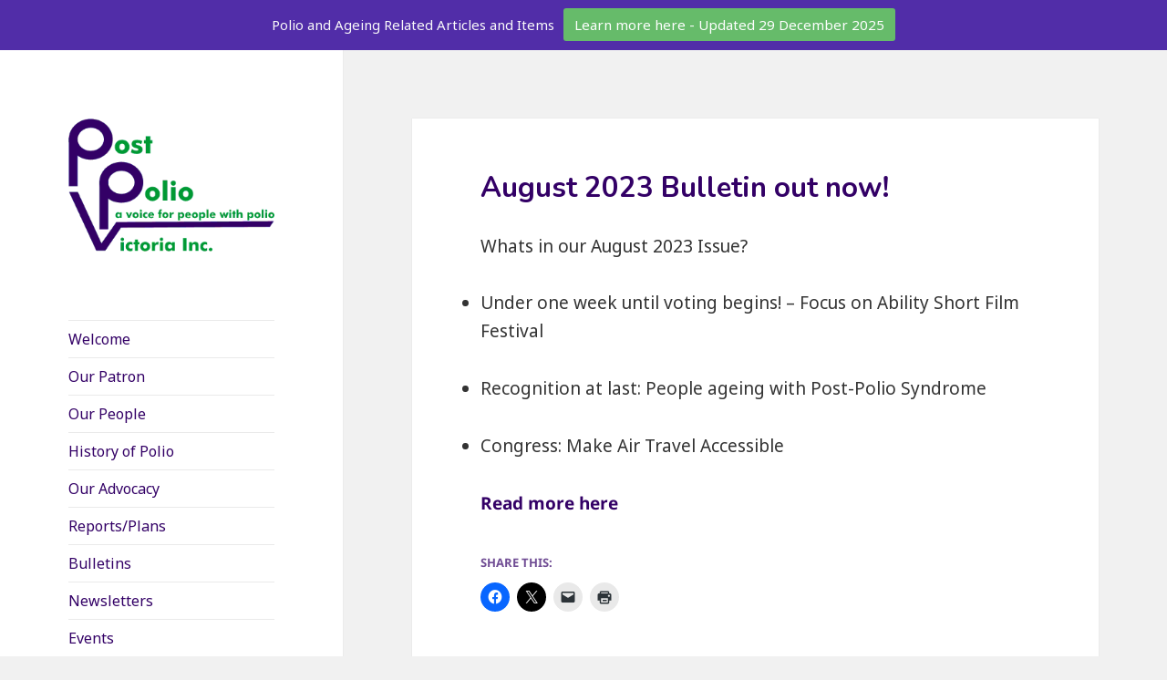

--- FILE ---
content_type: text/css
request_url: https://www.postpoliovictoria.org.au/wp-content/themes/2015-child/style.css?ver=20240402
body_size: 2342
content:
/*
Theme Name: 2015 Child
	Theme URI:
	Template: twentyfifteen
	Author: Back to Front Design
	Author URI: backtofrontdesign.co
	Description:
	License:
	License URI:
	Tags:
	Text Domain:

*/

@import url("../twentyfifteen/style.css");

*::-moz-placeholder {
	font-family: "Noto Sans", arial, sans-serif !important;
}

.page .entry-content a,
.archive .entry-content a,
.single .entry-content a{
color: #330066;
font-family: "Noto Sans", arial, sans-serif !important;
font-weight: 700;
border-bottom: none;
}
.page .entry-content a:hover,
.archive .entry-content a:hover,
.single .entry-content a:hover {
border-bottom: 1px solid #333;
}



/* don't hypenate text */

.entry-content p,
.entry-summary p ,
.page-content p ,
.comment-content p {
hyphens: manual;
-webkit-hyphens: manual;
-moz-hyphens: manual;
-ms-hyphens: manual;
}

 .entry-content .resource a {
hyphens: auto;
-webkit-hyphens: auto;
-moz-hyphens: auto;
-ms-hyphens: auto;
}



/*logo added in header.php */
@media screen and (max-width:954px) {
.site-title {
	max-width: 50%;
}

.secondary-toggle {
	height: 64px;
	width: 64px;
}
.secondary-toggle::before,
.secondary-toggle.toggled-on::before {
    color: #330066;
	line-height: 60px;
	font-size: 32px;
}
}


/* site description moved to footer.php */
.site-footer .site-info {
    font-size: 24px;
    text-align: center;
}

.site-footer {
	margin-bottom: 50px;
}


.categories {
margin: 3% 5% 3.5% 8%;
list-style: none;
}
.categories li {
	 background-color: #fff;
    border-left: 4px solid #330066;
    display: inline-block !important;
    font-size: 16px;
    margin: 6px;
    max-width: 33%;
    padding: 6px;
}

/* copy colour styles from archive.org site */

body {
	font-family: "Noto Sans",Sans-Serif;
}

body p a {
    color: #330066;
    font-weight: 900;
}


.page-title, .comments-title, .comment-reply-title, .post-navigation .post-title {
    font-size: 1.8em;
    color: 	#330066;

}

#site-navigation li a,
#content .categories,
.widget li a {
	font-family: "Noto Sans",Sans-Serif;
}
.widget li a {
font-size: 16px;
font-weight: 400;
}


.entry-title {
    font-size: 3.1rem;
    line-height: 1.1613;
    margin-bottom: 1.1613em;
}

.main-navigation .current_page_item > a, .main-navigation .current-menu-item > a, .main-navigation .current_page_ancestor > a,
.main-navigation a:hover, .widget a:hover,body p a:hover  {
    color: #009933;
}

.entry-title, .entry-title a, .widget-title, h2, h3, .site-footer .site-info h3, .page-header .page-title {
    color: #330066;
}

.archive article, .type-page .page-content, #page article, .page-id-118 .hentry {
    border-bottom: 3px solid #009933;
}

.entry-title, .entry-title a, .widget-title, h2, .site-footer .site-info h3 {
    color: #330066;
}

.post .entry-header h1,
.post .entry-header h2 {
	margin-bottom:1em;
}
.entry-header time {
    margin-bottom: 1em;
    display: block;
    color: #ddd;
    font-size: 16px;
}

/* copy font sizes and styles from archive.org site  */

.entry-title, .entry-title a, .widget-title, h2, .site-footer .site-info h3 {
    color: #330066;

}

h1, h2, h3, h4, h5, h6 {
    clear: both;
    font-weight: 700 !important;
}

.entry-content li {
    margin: .8em 0;
}

/* ARCHIVE */

.hentry {
    padding-top: 6.3333%;
}

.archive .page-header h2 {
	font-size: 1.6em;
}

.cat-item:hover a {
	color: #009933;
}

.archive .entry-footer {
	display: none;
}

.archive .page-header,
.page-id-146 .page-header {
    border-bottom: 0 none;
    border-left: 7px solid #330066;
 }



 .cat-item:active,
  .cat-item:current {
	border-left: 7px solid  #009933;
	}


	/*newsletters */
	.page-id-118 .entry-header h2,
  .tax-localnewsletter .entry-header h2,
.single-pps-newsletter .entry-header h2 {
font-size: 1.8em;
color: #330066;
	}



.page-id-118 .entry-header h2 a:hover,
.tax-localnewsletter .entry-header h2 a:hover,
.single-pps-newsletter .entry-header h2 a:hover {
    color: #009933;
}

.newsletter-thumbnail img {
	box-shadow: -5px 5px 4px #ccc;
}

@media screen and (max-width: 480px ) {
	.newsletter-thumbnail img {
		width: 100%;
		
	}
}

/*Resources*/

.resource .dashicons  {
	font-size: 14px;
	line-height: 2;
	margin: 1px 4px 0 0;
}

.category_description p {
	font-style: italic;
}

/* People */

.person {
	margin-bottom: 2em;
	clear:both;
	display: inline-block;
}
.person .photo {
	width: 25%;
	min-width: 150px;
	float: left;
}


.person .bio {
	width: 74%;
		padding-left: 5%;
	float: right;
}
.person img {
	float: left;
}

.single .person {
	min-width: 80%;
}
 
.single-person .photo {
	float: left;
	margin: 0 2em 1em 0;
}

.single .person .entry-title {
	margin-top: 2em;
}
.single-person .nav-links > div {
    min-height: 240px;
	padding-top: 160px;
}


/* Events */


.archive header#previous-events.page-header {
		 margin-top: 8%;
		 border-left: none;
		 background: none;
		 box-shadow: none;
	 }

.event-meta {
	color: #330066;
	font-family: "Noto Sans",sans-serif;
	margin-bottom: 20px
}


.event-meta date .dashicons {
	font-size: 24px;
	line-height: 1.4;
	margin-right: .25em;
}

.event-meta address .dashicons {
	font-size: 24px;
	line-height: 1.2;
	margin-right: .25em;
}

.entry-content .event-meta address a {
	font-weight: 400;
}



/* Featured Image removed from events template, so we can use it for facebook meta image only */

.hentry.events.has-post-thumbnail {
padding-top: 7.6923%;
}



/* ACF google maps */

.acf-map {
    width: 100%;
    height: 400px;
    border: none;
    margin: 20px 0;
}


/* Facebook Text Widget */

.secondary .main-navigation,
#widget-area.widget-area aside#text-2.widget.widget_text {
    margin-bottom: 12%;
}

.textwidget #facebook-link a {
    border-bottom: none!important;
}

.textwidget #facebook-link .genericon {
font-size: 20px !important;
margin-right: 4px;
}

/* Membership form - using Contact-Form7, CF7 Conditionals, CF7 Material Design, Bloom for popup */

/* Some fixes to make Material Design work with Bloom */

/*radio buttons */
.et_bloom_popup #cf7md-form  .mdc-radio__outer-circle {
	display: none;
}

/* Text Fields */
.et_bloom_popup #cf7md-form .mdc-layout-grid__cell--span-12, 
.et_bloom_popup #cf7md-form .mdc-layout-grid__cell--span-12-phone.mdc-layout-grid__cell--span-12-phone {
    grid-column-end: span 12!important;
}

/* Consent Checkbox */
.et_bloom_popup  #cf7md-form .mdc-checkbox {
	height: 34px;
}

.et_bloom_popup .et_bloom_form_container #cf7md-form  span  {
	font-weight: normal!important;
}
.et_bloom_popup .et_bloom_form_container a {
	font-weight: 800!important;
}

/* inputs below labels */
.et_bloom_popup  #cf7md-form .mdc-textfield__input:not(textarea) {
    padding-bottom: 4px !important;
}

/* Next-previous links */

.post-navigation  {
    background:none;
	box-shadow: none;
}

.nav-links .post-title {
    font-family: Nunito, Noto Sans, arial, sans-serif;
}

@media screen and (min-width: 480px ) {
.nav-links div  {
    width: 48%;
	display: inline-block;
}
.nav-links div:first-of-type  {
    margin-right: 1em;
	}
}

/* Give Donate form */

input[type="submit"].give-btn {
	background-color:rgba(0,153,51,1);
	color: #fff;
	border: none;
	border-radius: 2px;
	width: 100%;
	line-height: 1.7;
}


input[type="submit"].give-btn:hover {
	background-color:rgba(0,153,51,0.8)
}

#give-donation-level-button-wrap > li,
.give-btn-level-custom{
	padding: 0;
	margin-bottom: 0;

}

.give-donation-level-btn {

    padding: 16px 24px;
    border-radius: 24px;
    font-size: 16px;
    font-weight: normal;
	text-transform: none;
	margin-bottom: 8px;
}

.give-currency-symbol,
#give-amount,
.give-donation-total-label,
.give-final-total-amount {
	min-height: 3em;
	line-height: 3em!important;
	font-family:'Noto Sans', arial, sans-serif !important;
}

.give-loading-animation {
    text-align: center;
    margin: 12px auto 0 !important;
    float: none !important;
    width: 100% !important;
	height: 24px!important;
	font-size:16px!important
}
